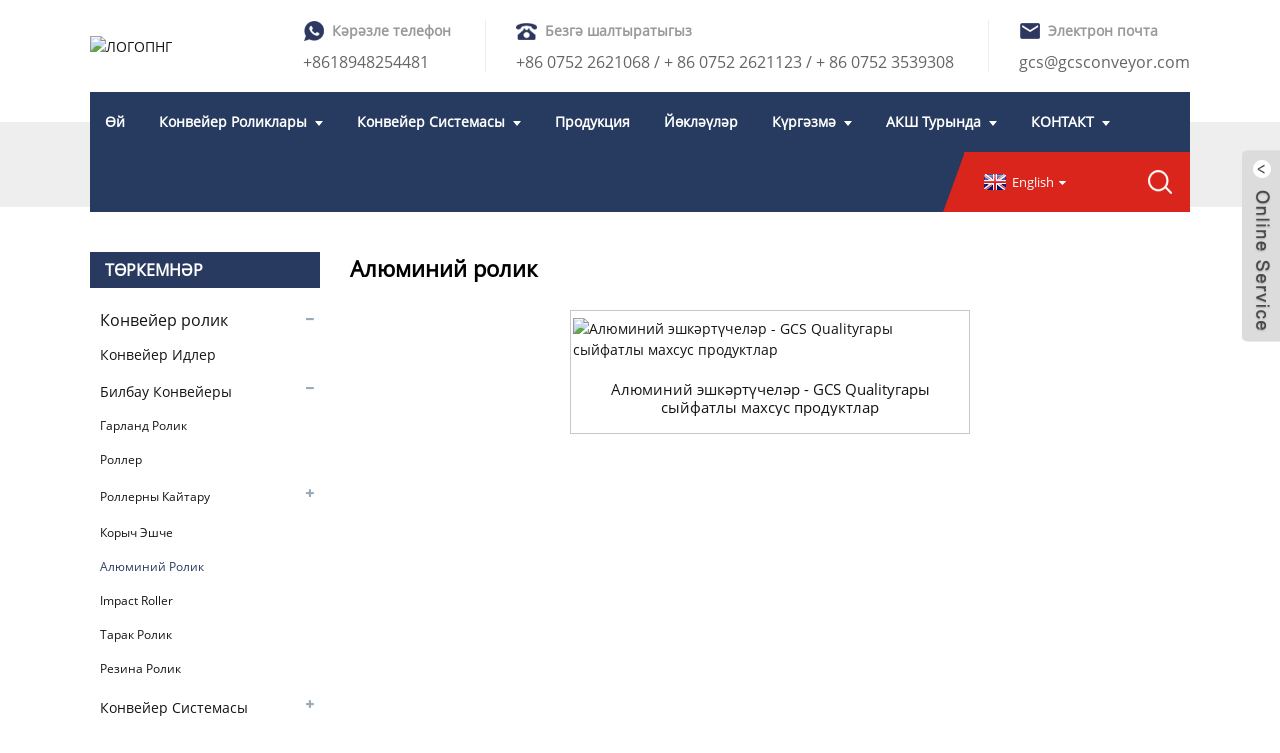

--- FILE ---
content_type: text/html
request_url: https://www.gcsconveyor.com/tt/aluminum-roller/
body_size: 9115
content:
<!DOCTYPE html> <html dir="ltr" lang="tt"> <head> <meta http-equiv="Content-Type" content="text/html; charset=UTF-8" /> <title>Алюминий ролик фабрикасы - Кытай алюминий ролик җитештерүчеләре, тәэмин итүчеләре</title> <meta name="viewport" content="width=device-width,initial-scale=1,minimum-scale=1,maximum-scale=1,user-scalable=no"> <link rel="apple-touch-icon-precomposed" href=""> <meta name="format-detection" content="telephone=no"> <meta name="apple-mobile-web-app-capable" content="yes"> <meta name="apple-mobile-web-app-status-bar-style" content="black"> <link href="https://www.gcsconveyor.com/style/global/style.css" rel="stylesheet"> <link href="https://www.gcsconveyor.com/style/public/public.css" rel="stylesheet"> <link href="https://cdncn.goodao.net/lite-yt-embed.css" rel="stylesheet"> <link rel="shortcut icon" href="//cdnus.globalso.com/gcsconveyor/LOGOPNG1.png" />  <meta name="description" content="Алюминий ролик җитештерүчеләр, завод, Кытайдан тәэмин итүчеләр, без сезгә кирәк булган кешеләр өчен квалификацияле рәвештә заказ дизайннары турында иң эффектив идеялар тәкъдим итәргә әзер. Шул ук вакытта без яңа технологияләр җитештерүне дәвам итәбез, яңа дизайннар төзибез, сезне бу кечкенә бизнес сызыгыннан алга җибәрергә булышырбыз." /> <link href="//cdn.globalso.com/hide_search.css" rel="stylesheet"/><link href="//www.gcsconveyor.com/style/tt.html.css" rel="stylesheet"/><link rel="alternate" hreflang="tt" href="https://www.gcsconveyor.com/tt/" /><link rel="canonical"  href="https://www.gcsconveyor.com/tt/aluminum-roller/" /></head> <body> <div class="container">   <!-- web_head start -->   <header class="web_head">     <div class="head_top">       <div class="layout">         <figure class="logo"><a href="/tt/">        <img src="//cdnus.globalso.com/gcsconveyor/LOGOPNG1.png" alt="ЛОГОПНГ">         </a></figure>         <div class="top_contacts"> 		          <dl class="top_contact_item">             <dt class="item_label"><i class="ico_ct_phone"></i><span class="label_txt">Кәрәзле телефон</span></dt>             <dd class="item_val">+8618948254481</dd>           </dl> 		  		            <dl class="top_contact_item">             <dt class="item_label"><i class="ico_ct_tel"></i><span class="label_txt">Безгә шалтыратыгыз</span></dt>             <dd class="item_val">+86 0752 2621068 / + 86 0752 2621123 / + 86 0752 3539308</dd>           </dl> 		  		            <dl class="top_contact_item">             <dt class="item_label"><i class="ico_ct_email"></i><span class="label_txt">Электрон почта</span></dt>             <dd class="item_val"><a href="mailto:gcs@gcsconveyor.com">gcs@gcsconveyor.com</a></dd>           </dl> 		          </div>       </div>     </div>     <div class="head_layer">       <div class="layout">         <nav class="nav_wrap">           <ul class="head_nav">              <li><a href="/tt/">Өй</a></li> <li><a href="/tt/conveyor-rollers-manufacturer/">Конвейер роликлары</a> <ul class="sub-menu"> 	<li><a href="/tt/belt-conveyor-roller-idler/">Билбау конвейеры Роллер Идлер</a> 	<ul class="sub-menu"> 		<li><a href="/tt/industrial-conveyor-rollers-custom/">Индустриаль конвейер роллерлары</a></li> 		<li><a href="/tt/composite-conveyor-rollers-custom/">Композит конвейер роликлары</a></li> 		<li><a href="/tt/conveyor-belt-cleaner-custom/">Конвейер каеш чистартучы</a></li> 		<li><a href="/tt/polyurethane-conveyor-rollers-custom/">Полиуретан конвейер роликлары</a></li> 		<li><a href="/tt/conveyor-belt-guide-roller-custom/">Конвейер билбау роликлары</a></li> 		<li><a href="/tt/conveyor-transition-rollers-custom/">Конвейерның күчү роликлары</a></li> 		<li><a href="/tt/trough-roller/">Роллер</a></li> 		<li><a href="/tt/garland-roller/">Гарланд ролик</a></li> 		<li><a href="/tt/return-roller/">Роллерны кайтару</a></li> 		<li><a href="/tt/rubber-roller/">Резина ролик</a> 		<ul class="sub-menu"> 			<li><a href="/tt/impact-roller/">Impact Roller</a></li> 			<li><a href="/tt/polyethylene-rollers/">Полиэтилен ролик</a></li> 		</ul> </li> 		<li><a href="/tt/v-return-roller/">V Кайту ролик</a></li> 	</ul> </li> 	<li><a href="/tt/light-duty-conveyor-roller/">Light Duty Rollers</a> 	<ul class="sub-menu"> 		<li><a href="/tt/non-drive-gravity-roller/">Драйвер булмаган тарту роликлары</a></li> 		<li><a href="/tt/drive-gravity-roller/">Гравитация роликлары</a></li> 	</ul> </li> 	<li><a href="/tt/conveyor-drum-pulley/">Конвейер барабан пулли</a></li> 	<li><a href="/tt/gravity-rollers/">Гравитация роллерлары</a></li> 	<li><a href="/tt/plastic-conveyor-rollers-custom/">Пластик конвейер роликлары</a></li> </ul> </li> <li><a href="/tt/conveyor-system/">Конвейер системасы</a> <ul class="sub-menu"> 	<li><a href="/tt/roller-conveyor/">Ролик конвейер</a></li> 	<li><a href="/tt/belt-conveyor/">Билбау конвейеры</a></li> </ul> </li> <li><a href="/tt/products/">Продукция</a></li> <li><a href="/tt/downloads/">Йөкләүләр</a></li> <li><a href="/tt/2025-indonesia-exhibition/">Күргәзмә</a> <ul class="sub-menu"> 	<li><a href="/tt/may-2025-indonesia-exhibition/">2025 МАЙ ИНДОНЕСИЯ Күргәзмәсе</a></li> 	<li><a href="/tt/2025-indonesia-exhibition/">2025 ИUNН IN ИНДОНЕСИЯ Күргәзмәсе</a></li> 	<li><a href="/tt/may-guangzhou-china-let-a-cemat-asia-event/">Гуанчжоу Китай LET-a CeMAT ASIA вакыйгасы</a></li> </ul> </li> <li><a href="/tt/about-us/">АКШ турында</a> <ul class="sub-menu"> 	<li><a href="/tt/why-gcs/">Ни өчен GCS</a></li> 	<li><a href="/tt/history/">Тарих</a></li> 	<li><a href="/tt/service/">Хезмәт</a></li> 	<li><a href="/tt/video-collection/">Видео коллекция</a></li> 	<li><a href="/tt/project-case/">Проект эше</a></li> 	<li><a href="/tt/news/">Яңалыклар</a> 	<ul class="sub-menu"> 		<li><a href="/tt/news_catalog/latest-news/">Соңгы яңалыклар</a></li> 		<li><a href="/tt/news_catalog/gcs-company-team/">GCS компаниясе командасы</a></li> 		<li><a href="/tt/news_catalog/product-information/">Продукция турында мәгълүмат</a></li> 		<li><a href="/tt/news_catalog/show-information/">Мәгълүматны күрсәтү</a></li> 		<li><a href="/tt/news_catalog/knowledge/">Белем</a></li> 	</ul> </li> </ul> </li> <li><a href="/tt/contact/">КОНТАКТ</a> <ul class="sub-menu"> 	<li><a href="/tt/become-a-dealer/">Дилер бул</a></li> </ul> </li>           </ul>         </nav>          <div class="head_right">           <div class="change-language ensemble">   <div class="change-language-info">     <div class="change-language-title medium-title">        <div class="language-flag language-flag-en"><a href="https://www.gcsconveyor.com/"><b class="country-flag"></b><span>English</span> </a></div>        <b class="language-icon"></b>      </div> 	<div class="change-language-cont sub-content">         <div class="empty"></div>     </div>   </div> </div> <!--theme281-->              <b id="btn-search" class="btn--search"></b>         </div>       </div>     </div>   </header>   <!-- sys_sub_head -->   <section class="path_bar">     <div class="layout">       <ul>         <li> <a itemprop="breadcrumb" href="/tt/">Өй</a></li><li> <a itemprop="breadcrumb" href="/tt/products/" title="Products">Продукция</a> </li><li> <a itemprop="breadcrumb" href="/tt/belt-conveyor-roller/" title="Belt Conveyor Roller">Билбау конвейеры</a> </li><li> <a href="#">Алюминий ролик</a></li>       </ul>     </div>   </section>     <section class="web_main page_main">   <div class="layout">     <aside class="aside">   <section class="aside-wrap">     <section class="side-widget">     <div class="side-tit-bar">       <h4 class="side-tit">Төркемнәр</h4>     </div>     <ul class="side-cate">       <li class="current-menu-ancestor"><a href="/tt/conveyor-roller/">Конвейер ролик</a> <ul class="sub-menu"> 	<li><a href="/tt/conveyor-idler/">Конвейер Идлер</a></li> 	<li class="current-menu-ancestor current-menu-parent"><a href="/tt/belt-conveyor-roller/">Билбау конвейеры</a> 	<ul class="sub-menu"> 		<li><a href="/tt/garland-roller/">Гарланд ролик</a></li> 		<li><a href="/tt/trough-roller/">Роллер</a></li> 		<li><a href="/tt/return-roller/">Роллерны кайтару</a> 		<ul class="sub-menu"> 			<li><a href="/tt/flat-carrier-roller/">Фатир ташучы ролик</a></li> 			<li><a href="/tt/v-return-roller/">V Кайту ролик</a></li> 		</ul> </li> 		<li><a href="/tt/steel-idler/">корыч эшче</a></li> 		<li class="nav-current"><a href="/tt/aluminum-roller/">Алюминий ролик</a></li> 		<li><a href="/tt/impact-roller/">Impact Roller</a></li> 		<li><a href="/tt/comb-roller/">Тарак ролик</a></li> 		<li><a href="/tt/rubber-roller/">Резина ролик</a></li> 	</ul> </li> 	<li><a href="/tt/conveyor-system/">Конвейер системасы</a> 	<ul class="sub-menu"> 		<li><a href="/tt/belt-conveyor/">Билбау конвейеры</a></li> 		<li><a href="/tt/roller-conveyor/">Ролик конвейер</a></li> 	</ul> </li> 	<li><a href="/tt/conveyor-accessories/">Конвейер аксессуары</a></li> 	<li><a href="/tt/belt-cleaner/">Билбау чистартучы</a></li> 	<li><a href="/tt/conveyor-impact-bar/">Конвейерның йогынтысы</a></li> 	<li><a href="/tt/conveyor-drum-pulley/">Конвейер барабан пулли</a></li> 	<li><a href="/tt/light-duty-conveyor-roller/">Lightиңел конвейер ролик</a> 	<ul class="sub-menu"> 		<li><a href="/tt/non-drive-gravity-roller/">Драйвер булмаган тарту роликлары</a></li> 		<li><a href="/tt/drive-gravity-roller/">Гравитация роликлары</a></li> 	</ul> </li> </ul> </li> <li><a href="/tt/pvc-belt-conveyor-design-products/">ПВХ каеш конвейер дизайны</a></li> <li><a href="/tt/downloads/">Йөкләүләр</a></li> <li><a href="/tt/project-case/">Проект эше</a></li>     </ul>   </section>   <div class="side-widget">     <div class="side-tit-bar">       <h2 class="side-tit">Күрсәтелгән продуктлар</h2>     </div> 	  	 <div class="side-product-items">               <div class="items_content">                <div class="side_slider">                     <ul class="swiper-wrapper"> 				                   <li class="swiper-slide gm-sep side_product_item">                     <figure > <a href="/tt/self-aligning-conveyor-roller-customizedwholesale-product/" class="item-img"><img src="//cdnus.globalso.com/gcsconveyor/Self-training-idler-300x225.jpg" alt="Selfз-үзеңне тигезләүче конвейер роликлары Customized / Күпләп сату"></a>                       <figcaption>                         <h3 class="item_title"><a href="/tt/self-aligning-conveyor-roller-customizedwholesale-product/">Selfз-үзеңне тигезләү конвейеры ...</a></h3>                        </figcaption>                     </figure> 					</li> 					                   <li class="swiper-slide gm-sep side_product_item">                     <figure > <a href="/tt/gravity-roller-with-pu-cover-for-manpower-conveyor-product/" class="item-img"><img src="//cdnus.globalso.com/gcsconveyor/Gravity-roller-with-PU-cover-for-manpower-conveyor45-300x225.jpg" alt="Көч конвейеры өчен PU каплавы белән тарту роликлары"></a>                       <figcaption>                         <h3 class="item_title"><a href="/tt/gravity-roller-with-pu-cover-for-manpower-conveyor-product/">PU Cove белән тарту роликлары ...</a></h3>                        </figcaption>                     </figure> 					</li> 					                   <li class="swiper-slide gm-sep side_product_item">                     <figure > <a href="/tt/gravity-roller-conveyor-with-stainless-steel-rollers-product/" class="item-img"><img src="//cdnus.globalso.com/gcsconveyor/Gravity-roller-conveyor-with-stainless-steel-rollers3-300x250.jpg" alt="Датсыз корыч белән тарту ролик конвейеры ..."></a>                       <figcaption>                         <h3 class="item_title"><a href="/tt/gravity-roller-conveyor-with-stainless-steel-rollers-product/">Гравитация роликлары конвейеры ...</a></h3>                        </figcaption>                     </figure> 					</li> 					                   <li class="swiper-slide gm-sep side_product_item">                     <figure > <a href="/tt/retractable-conveyor-for-manpower-rroller-conveyor-line-gcs-product/" class="item-img"><img src="//cdnus.globalso.com/gcsconveyor/Manpower-Grive-Roller2-300x250.jpg" alt="Көчле роллер конвейеры өчен тартыла торган конвейер ..."></a>                       <figcaption>                         <h3 class="item_title"><a href="/tt/retractable-conveyor-for-manpower-rroller-conveyor-line-gcs-product/">Ма өчен тартыла торган конвейер ...</a></h3>                        </figcaption>                     </figure> 					</li> 					                   <li class="swiper-slide gm-sep side_product_item">                     <figure > <a href="/tt/weight-ometer-steel-idler-gcs-product/" class="item-img"><img src="//cdnus.globalso.com/gcsconveyor/WEIGHTOMETER-STEEL-IDLER-for-GCS4-300x250.jpg" alt="Авырлык ОМЕТЕР СТИЛ ИДЛЕР | GCS"></a>                       <figcaption>                         <h3 class="item_title"><a href="/tt/weight-ometer-steel-idler-gcs-product/">Авырлык ОМЕТЕР СТИЛ ИДЛЕР | ...</a></h3>                        </figcaption>                     </figure> 					</li> 					                </ul> 				 </div>                 <div class="btn-prev"></div>                 <div class="btn-next"></div>               </div>             </div>    </div>         </section> </aside>    <section class="main">                 <h1 class="page_title">Алюминий ролик</h1>           	  	                <div class="items_list">         <ul class="product_list_items">    <li class="product_item">             <figure>               <span class="item_img"><img src="//cdnus.globalso.com/gcsconveyor/Aluminum-idler2-300x187.jpg" alt="Алюминий эшкәртүчеләр - GCS Qualityгары сыйфатлы махсус продуктлар"><a href="/tt/aluminum-roller-roller-made-of-aluminum-tube-product/" title="Aluminum idler rolls &#8211; GCS High-Quality Custom Products"></a> </span>               <figcaption> 			  <div class="item_information">                      <h3 class="item_title"><a href="/tt/aluminum-roller-roller-made-of-aluminum-tube-product/" title="Aluminum idler rolls &#8211; GCS High-Quality Custom Products">Алюминий эшкәртүчеләр - GCS Qualityгары сыйфатлы махсус продуктлар</a></h3>                 </div>               </figcaption>             </figure>           </li>          </ul>         <div class="page_bar">         <div class="pages"></div>       </div>       </div>            </section>   </div> </section>   <!-- web_footer start -->  <footer class="web_footer">               <div class="foot_service" style="background-image: url(//cdnus.globalso.com/gcsconveyor/Light-duty-rollers.jpg)">                <div class="layout">         <div class="company_subscribe flex_row wow fadeInUpA" data-wow-delay=".1s" data-wow-duration=".8s">           <div class="subscribe_cont">             <h2 class="subscribe_title">Сорау</h2>             <p class="subscribe_desc">Безнең продуктлар яки приселистлар турында белешмәләр өчен зинһар, электрон почтагызны безгә калдырыгыз һәм без 24 сәгать эчендә элемтәдә торырбыз.</p>           </div>           <div class="learn_more">             <a class="button" href="javascript:">ТАБЫРЫГЫЗ<i class="btn_ico"></i></a>           </div>         </div>         <address class="foot_contact_list wow fadeInUpA" data-wow-delay=".2s" data-wow-duration=".8s">            <ul> 		               <li class="contact_item">                <i class="contact_ico contact_ico_email"></i>                <div class="contact_txt">                    <a href="mailto:gcs@gcsconveyor.com"><span class="item_label">Электрон почта</span><span class="item_val">gcs@gcsconveyor.com</span></a>                          </div>              </li> 			 			              <li class="contact_item">                <i class="contact_ico contact_ico_phone"></i>                <div class="contact_txt">                   <a class="tel_link" href="tel:+8618948254481"><span class="item_label">Телефон</span><span class="item_val">+8618948254481</span></a>                          </div>              </li> 			 			              <li class="contact_item">                <i class="contact_ico contact_ico_local"></i>                <div class="contact_txt">                   <span class="item_label">АДРЕС</span><span class="item_val">Гонгвей авылы, Синьцу шәһәрчеге, Хуянг өлкәсе, Хуйчжоу шәһәре, Гуандун провинциясе</span>                        </div>              </li> 			              <li class="contact_item">                <i class="contact_ico contact_ico_time"></i>                <div class="contact_txt">                   <span class="item_label">Эш вакыты</span><span class="item_val">08:30 ~ 17:30 Шимбәгә кадәр</span>                      </div>              </li>             </ul>           <ul class="side-cate">               <li style="font-weight:bold;">КАТЕГОРИЯ</li>            <li><a href="/tt/belt-conveyor/">Билбау конвейеры</a></li> <li><a href="/tt/roller-conveyor/">Ролик конвейер</a></li> <li class="nav-current"><a href="/tt/aluminum-roller/">Алюминий ролик</a></li> <li><a href="/tt/conveyor-idler/">Конвейер Идлер</a></li> <li><a href="/tt/garland-roller/">Гарланд ролик</a></li> <li><a href="/tt/impact-roller/">Impact Roller</a></li> <li><a href="/tt/polyethylene-rollers/">Полиэтилен ролик</a></li> <li><a href="/tt/comb-roller/">Тарак ролик</a></li> <li><a href="/tt/flat-carrier-roller/">Фатир ташучы ролик</a></li> <li><a href="/tt/v-return-roller/">V Кайту ролик</a></li> <li><a href="/tt/conveyor-roller-bracket/">Конвейер ролик крэкет</a></li>           </ul>         </address>         <ul class="foot_sns wow fadeInUpA" data-wow-delay=".3s" data-wow-duration=".8s">                                       <li><a target="_blank" href="https://www.facebook.com/"><img src="//cdnus.globalso.com/gcsconveyor/sns01.png" alt="facebook"></a></li>                         <li><a target="_blank" href="https://www.linkedin.com/company/global-conveyor-supplies-co-ltd"><img src="//cdnus.globalso.com/gcsconveyor/sns020.png" alt="бәйләнгән"></a></li>                         <li><a target="_blank" href="https://twitter.com/sammilam9"><img src="//cdnus.globalso.com/gcsconveyor/sns_04-2.png" alt="twitter"></a></li>                         <li><a target="_blank" href="https://youtube.com/watch?v=IiG1Ry3ymq8&feature=share"><img src="//cdnus.globalso.com/gcsconveyor/sns_04-1.png" alt="youtube"></a></li>                     </ul>       </div>     </div>     <section class="foot_bar">       <div class="layout">       	 <div class="copyright">© Copyright - 2021: Барлык хокуклар сакланган.<script type="text/javascript" src="//www.globalso.site/livechat.js"></script>        <a href="/tt/featured/">Күрсәтелгән продуктлар</a>, <a href="/tt/sitemap.xml">Сайт картасы</a>, <a href='/tt/belt-conveyor/' title='Belt Conveyor'>Билбау конвейеры</a>,  <a href='/tt/gravity-roller-conveyor-for-sale/' title='Gravity Roller Conveyor For Sale'>Сату өчен тарту ролик конвейеры</a>,  <a href='/tt/aluminum-gravity-roller-conveyor/' title='Aluminum Gravity Roller Conveyor'>Алюминий тарту ролик конвейеры</a>,  <a href='/tt/gravity-rollers-for-sale/' title='Gravity Rollers For Sale'>Сату өчен тарту роликлары</a>,  <a href='/tt/stainless-steel-gravity-roller-conveyor/' title='Stainless Steel Gravity Roller Conveyor'>Датсыз корыч тарту ролик конвейеры</a>,  <a href='/tt/conveyor-gravity-rollers/' title='Conveyor Gravity Rollers'>Конвейер тарту роликлары</a>, <a href="/tt/products/">Барлык продуктлар</a>, <a href="https://enwengineering.com/">enwengineering</a>         </div>       </div>     </section>   </footer> <aside class="scrollsidebar" id="scrollsidebar">   <div class="side_content">     <div class="side_list">       <header class="hd"><img src="//cdn.goodao.net/title_pic.png" alt="Онлайн тикшерү"/></header>       <div class="cont">         <li><a class="email" href="javascript:" onclick="showMsgPop();">Электрон почта җибәрегез</a></li>                         <li><a target="_blank" class="skype" href="/ttskype:gcs@gcsconveyor.com?chat">Онлайн сервис</a></li>                               </div>             <div class="t-code"> <a href=""><img width="120px" src="//cdnus.globalso.com/gcsconveyor/未标题-1.jpg" alt=""></a><br/>         <center>Android</center>       </div>                   <div class="side_title"><a  class="close_btn"><span>x</span></a></div>     </div>   </div>   <div class="show_btn"></div> </aside> <div class="inquiry-pop-bd">   <div class="inquiry-pop"> <i class="ico-close-pop" onclick="hideMsgPop();"></i>      <script type="text/javascript" src="//www.globalso.site/form.js"></script>    </div> </div> </div>  <div class="web-search"> <b id="btn-search-close" class="btn--search-close"></b>   <div style=" width:100%">     <div class="head-search">       <form class="" action="https://www.gcsconveyor.com/index.php" method="get" >         <input class="search-ipt" name="s" placeholder="Start Typing..." />         <input class="search-btn" type="submit" value="" /> 		<input type="hidden" name="cat" value="490"/>         <span class="search-attr">Эзләү өчен керү яки ESC ябу өчен басыгыз</span>       </form>     </div>   </div> </div> <script type="text/javascript" src="https://www.gcsconveyor.com/style/global/js/jquery.min.js"></script>  <script type="text/javascript" src="https://www.gcsconveyor.com/style/global/js/common.js"></script> <script type="text/javascript" src="https://www.gcsconveyor.com/style/public/public.js"></script> <script src="https://cdncn.goodao.net/lite-yt-embed.js"></script> <script src="https://cdnus.globalso.com/style/js/stats_init.js"></script> <!--[if lt IE 9]> <script src="https://www.gcsconveyor.com/style/global/js/html5.js"></script> <![endif]-->  <script type="text/javascript">

if(typeof jQuery == 'undefined' || typeof jQuery.fn.on == 'undefined') {
	document.write('<script src="https://www.gcsconveyor.com/wp-content/plugins/bb-plugin/js/jquery.js"><\/script>');
	document.write('<script src="https://www.gcsconveyor.com/wp-content/plugins/bb-plugin/js/jquery.migrate.min.js"><\/script>');
}

</script><ul class="prisna-wp-translate-seo" id="prisna-translator-seo"><li class="language-flag language-flag-en"><a href="https://www.gcsconveyor.com/aluminum-roller/" title="English"><b class="country-flag"></b><span>English</span></a></li><li class="language-flag language-flag-fr"><a href="http://fr.gcsconveyor.com/aluminum-roller/" title="French"><b class="country-flag"></b><span>French</span></a></li><li class="language-flag language-flag-de"><a href="http://de.gcsconveyor.com/aluminum-roller/" title="German"><b class="country-flag"></b><span>German</span></a></li><li class="language-flag language-flag-pt"><a href="http://pt.gcsconveyor.com/aluminum-roller/" title="Portuguese"><b class="country-flag"></b><span>Portuguese</span></a></li><li class="language-flag language-flag-es"><a href="http://es.gcsconveyor.com/aluminum-roller/" title="Spanish"><b class="country-flag"></b><span>Spanish</span></a></li><li class="language-flag language-flag-ru"><a href="http://ru.gcsconveyor.com/aluminum-roller/" title="Russian"><b class="country-flag"></b><span>Russian</span></a></li><li class="language-flag language-flag-ja"><a href="http://ja.gcsconveyor.com/aluminum-roller/" title="Japanese"><b class="country-flag"></b><span>Japanese</span></a></li><li class="language-flag language-flag-ko"><a href="http://ko.gcsconveyor.com/aluminum-roller/" title="Korean"><b class="country-flag"></b><span>Korean</span></a></li><li class="language-flag language-flag-ar"><a href="http://ar.gcsconveyor.com/aluminum-roller/" title="Arabic"><b class="country-flag"></b><span>Arabic</span></a></li><li class="language-flag language-flag-ga"><a href="http://ga.gcsconveyor.com/aluminum-roller/" title="Irish"><b class="country-flag"></b><span>Irish</span></a></li><li class="language-flag language-flag-el"><a href="http://el.gcsconveyor.com/aluminum-roller/" title="Greek"><b class="country-flag"></b><span>Greek</span></a></li><li class="language-flag language-flag-tr"><a href="http://tr.gcsconveyor.com/aluminum-roller/" title="Turkish"><b class="country-flag"></b><span>Turkish</span></a></li><li class="language-flag language-flag-it"><a href="http://it.gcsconveyor.com/aluminum-roller/" title="Italian"><b class="country-flag"></b><span>Italian</span></a></li><li class="language-flag language-flag-da"><a href="http://da.gcsconveyor.com/aluminum-roller/" title="Danish"><b class="country-flag"></b><span>Danish</span></a></li><li class="language-flag language-flag-ro"><a href="http://ro.gcsconveyor.com/aluminum-roller/" title="Romanian"><b class="country-flag"></b><span>Romanian</span></a></li><li class="language-flag language-flag-id"><a href="http://id.gcsconveyor.com/aluminum-roller/" title="Indonesian"><b class="country-flag"></b><span>Indonesian</span></a></li><li class="language-flag language-flag-cs"><a href="http://cs.gcsconveyor.com/aluminum-roller/" title="Czech"><b class="country-flag"></b><span>Czech</span></a></li><li class="language-flag language-flag-af"><a href="http://af.gcsconveyor.com/aluminum-roller/" title="Afrikaans"><b class="country-flag"></b><span>Afrikaans</span></a></li><li class="language-flag language-flag-sv"><a href="http://sv.gcsconveyor.com/aluminum-roller/" title="Swedish"><b class="country-flag"></b><span>Swedish</span></a></li><li class="language-flag language-flag-pl"><a href="http://pl.gcsconveyor.com/aluminum-roller/" title="Polish"><b class="country-flag"></b><span>Polish</span></a></li><li class="language-flag language-flag-eu"><a href="http://eu.gcsconveyor.com/aluminum-roller/" title="Basque"><b class="country-flag"></b><span>Basque</span></a></li><li class="language-flag language-flag-ca"><a href="http://ca.gcsconveyor.com/aluminum-roller/" title="Catalan"><b class="country-flag"></b><span>Catalan</span></a></li><li class="language-flag language-flag-eo"><a href="http://eo.gcsconveyor.com/aluminum-roller/" title="Esperanto"><b class="country-flag"></b><span>Esperanto</span></a></li><li class="language-flag language-flag-hi"><a href="http://hi.gcsconveyor.com/aluminum-roller/" title="Hindi"><b class="country-flag"></b><span>Hindi</span></a></li><li class="language-flag language-flag-lo"><a href="http://lo.gcsconveyor.com/aluminum-roller/" title="Lao"><b class="country-flag"></b><span>Lao</span></a></li><li class="language-flag language-flag-sq"><a href="http://sq.gcsconveyor.com/aluminum-roller/" title="Albanian"><b class="country-flag"></b><span>Albanian</span></a></li><li class="language-flag language-flag-am"><a href="http://am.gcsconveyor.com/aluminum-roller/" title="Amharic"><b class="country-flag"></b><span>Amharic</span></a></li><li class="language-flag language-flag-hy"><a href="http://hy.gcsconveyor.com/aluminum-roller/" title="Armenian"><b class="country-flag"></b><span>Armenian</span></a></li><li class="language-flag language-flag-az"><a href="http://az.gcsconveyor.com/aluminum-roller/" title="Azerbaijani"><b class="country-flag"></b><span>Azerbaijani</span></a></li><li class="language-flag language-flag-be"><a href="http://be.gcsconveyor.com/aluminum-roller/" title="Belarusian"><b class="country-flag"></b><span>Belarusian</span></a></li><li class="language-flag language-flag-bn"><a href="http://bn.gcsconveyor.com/aluminum-roller/" title="Bengali"><b class="country-flag"></b><span>Bengali</span></a></li><li class="language-flag language-flag-bs"><a href="http://bs.gcsconveyor.com/aluminum-roller/" title="Bosnian"><b class="country-flag"></b><span>Bosnian</span></a></li><li class="language-flag language-flag-bg"><a href="http://bg.gcsconveyor.com/aluminum-roller/" title="Bulgarian"><b class="country-flag"></b><span>Bulgarian</span></a></li><li class="language-flag language-flag-ceb"><a href="http://ceb.gcsconveyor.com/aluminum-roller/" title="Cebuano"><b class="country-flag"></b><span>Cebuano</span></a></li><li class="language-flag language-flag-ny"><a href="http://ny.gcsconveyor.com/aluminum-roller/" title="Chichewa"><b class="country-flag"></b><span>Chichewa</span></a></li><li class="language-flag language-flag-co"><a href="http://co.gcsconveyor.com/aluminum-roller/" title="Corsican"><b class="country-flag"></b><span>Corsican</span></a></li><li class="language-flag language-flag-hr"><a href="http://hr.gcsconveyor.com/aluminum-roller/" title="Croatian"><b class="country-flag"></b><span>Croatian</span></a></li><li class="language-flag language-flag-nl"><a href="http://nl.gcsconveyor.com/aluminum-roller/" title="Dutch"><b class="country-flag"></b><span>Dutch</span></a></li><li class="language-flag language-flag-et"><a href="http://et.gcsconveyor.com/aluminum-roller/" title="Estonian"><b class="country-flag"></b><span>Estonian</span></a></li><li class="language-flag language-flag-tl"><a href="http://tl.gcsconveyor.com/aluminum-roller/" title="Filipino"><b class="country-flag"></b><span>Filipino</span></a></li><li class="language-flag language-flag-fi"><a href="http://fi.gcsconveyor.com/aluminum-roller/" title="Finnish"><b class="country-flag"></b><span>Finnish</span></a></li><li class="language-flag language-flag-fy"><a href="http://fy.gcsconveyor.com/aluminum-roller/" title="Frisian"><b class="country-flag"></b><span>Frisian</span></a></li><li class="language-flag language-flag-gl"><a href="http://gl.gcsconveyor.com/aluminum-roller/" title="Galician"><b class="country-flag"></b><span>Galician</span></a></li><li class="language-flag language-flag-ka"><a href="http://ka.gcsconveyor.com/aluminum-roller/" title="Georgian"><b class="country-flag"></b><span>Georgian</span></a></li><li class="language-flag language-flag-gu"><a href="http://gu.gcsconveyor.com/aluminum-roller/" title="Gujarati"><b class="country-flag"></b><span>Gujarati</span></a></li><li class="language-flag language-flag-ht"><a href="http://ht.gcsconveyor.com/aluminum-roller/" title="Haitian"><b class="country-flag"></b><span>Haitian</span></a></li><li class="language-flag language-flag-ha"><a href="http://ha.gcsconveyor.com/aluminum-roller/" title="Hausa"><b class="country-flag"></b><span>Hausa</span></a></li><li class="language-flag language-flag-haw"><a href="http://haw.gcsconveyor.com/aluminum-roller/" title="Hawaiian"><b class="country-flag"></b><span>Hawaiian</span></a></li><li class="language-flag language-flag-iw"><a href="http://iw.gcsconveyor.com/aluminum-roller/" title="Hebrew"><b class="country-flag"></b><span>Hebrew</span></a></li><li class="language-flag language-flag-hmn"><a href="http://hmn.gcsconveyor.com/aluminum-roller/" title="Hmong"><b class="country-flag"></b><span>Hmong</span></a></li><li class="language-flag language-flag-hu"><a href="http://hu.gcsconveyor.com/aluminum-roller/" title="Hungarian"><b class="country-flag"></b><span>Hungarian</span></a></li><li class="language-flag language-flag-is"><a href="http://is.gcsconveyor.com/aluminum-roller/" title="Icelandic"><b class="country-flag"></b><span>Icelandic</span></a></li><li class="language-flag language-flag-ig"><a href="http://ig.gcsconveyor.com/aluminum-roller/" title="Igbo"><b class="country-flag"></b><span>Igbo</span></a></li><li class="language-flag language-flag-jw"><a href="http://jw.gcsconveyor.com/aluminum-roller/" title="Javanese"><b class="country-flag"></b><span>Javanese</span></a></li><li class="language-flag language-flag-kn"><a href="http://kn.gcsconveyor.com/aluminum-roller/" title="Kannada"><b class="country-flag"></b><span>Kannada</span></a></li><li class="language-flag language-flag-kk"><a href="http://kk.gcsconveyor.com/aluminum-roller/" title="Kazakh"><b class="country-flag"></b><span>Kazakh</span></a></li><li class="language-flag language-flag-km"><a href="http://km.gcsconveyor.com/aluminum-roller/" title="Khmer"><b class="country-flag"></b><span>Khmer</span></a></li><li class="language-flag language-flag-ku"><a href="http://ku.gcsconveyor.com/aluminum-roller/" title="Kurdish"><b class="country-flag"></b><span>Kurdish</span></a></li><li class="language-flag language-flag-ky"><a href="http://ky.gcsconveyor.com/aluminum-roller/" title="Kyrgyz"><b class="country-flag"></b><span>Kyrgyz</span></a></li><li class="language-flag language-flag-la"><a href="http://la.gcsconveyor.com/aluminum-roller/" title="Latin"><b class="country-flag"></b><span>Latin</span></a></li><li class="language-flag language-flag-lv"><a href="http://lv.gcsconveyor.com/aluminum-roller/" title="Latvian"><b class="country-flag"></b><span>Latvian</span></a></li><li class="language-flag language-flag-lt"><a href="http://lt.gcsconveyor.com/aluminum-roller/" title="Lithuanian"><b class="country-flag"></b><span>Lithuanian</span></a></li><li class="language-flag language-flag-lb"><a href="http://lb.gcsconveyor.com/aluminum-roller/" title="Luxembou.."><b class="country-flag"></b><span>Luxembou..</span></a></li><li class="language-flag language-flag-mk"><a href="http://mk.gcsconveyor.com/aluminum-roller/" title="Macedonian"><b class="country-flag"></b><span>Macedonian</span></a></li><li class="language-flag language-flag-mg"><a href="http://mg.gcsconveyor.com/aluminum-roller/" title="Malagasy"><b class="country-flag"></b><span>Malagasy</span></a></li><li class="language-flag language-flag-ms"><a href="http://ms.gcsconveyor.com/aluminum-roller/" title="Malay"><b class="country-flag"></b><span>Malay</span></a></li><li class="language-flag language-flag-ml"><a href="http://ml.gcsconveyor.com/aluminum-roller/" title="Malayalam"><b class="country-flag"></b><span>Malayalam</span></a></li><li class="language-flag language-flag-mt"><a href="http://mt.gcsconveyor.com/aluminum-roller/" title="Maltese"><b class="country-flag"></b><span>Maltese</span></a></li><li class="language-flag language-flag-mi"><a href="http://mi.gcsconveyor.com/aluminum-roller/" title="Maori"><b class="country-flag"></b><span>Maori</span></a></li><li class="language-flag language-flag-mr"><a href="http://mr.gcsconveyor.com/aluminum-roller/" title="Marathi"><b class="country-flag"></b><span>Marathi</span></a></li><li class="language-flag language-flag-mn"><a href="http://mn.gcsconveyor.com/aluminum-roller/" title="Mongolian"><b class="country-flag"></b><span>Mongolian</span></a></li><li class="language-flag language-flag-my"><a href="http://my.gcsconveyor.com/aluminum-roller/" title="Burmese"><b class="country-flag"></b><span>Burmese</span></a></li><li class="language-flag language-flag-ne"><a href="http://ne.gcsconveyor.com/aluminum-roller/" title="Nepali"><b class="country-flag"></b><span>Nepali</span></a></li><li class="language-flag language-flag-no"><a href="http://no.gcsconveyor.com/aluminum-roller/" title="Norwegian"><b class="country-flag"></b><span>Norwegian</span></a></li><li class="language-flag language-flag-ps"><a href="http://ps.gcsconveyor.com/aluminum-roller/" title="Pashto"><b class="country-flag"></b><span>Pashto</span></a></li><li class="language-flag language-flag-fa"><a href="http://fa.gcsconveyor.com/aluminum-roller/" title="Persian"><b class="country-flag"></b><span>Persian</span></a></li><li class="language-flag language-flag-pa"><a href="http://pa.gcsconveyor.com/aluminum-roller/" title="Punjabi"><b class="country-flag"></b><span>Punjabi</span></a></li><li class="language-flag language-flag-sr"><a href="http://sr.gcsconveyor.com/aluminum-roller/" title="Serbian"><b class="country-flag"></b><span>Serbian</span></a></li><li class="language-flag language-flag-st"><a href="http://st.gcsconveyor.com/aluminum-roller/" title="Sesotho"><b class="country-flag"></b><span>Sesotho</span></a></li><li class="language-flag language-flag-si"><a href="http://si.gcsconveyor.com/aluminum-roller/" title="Sinhala"><b class="country-flag"></b><span>Sinhala</span></a></li><li class="language-flag language-flag-sk"><a href="http://sk.gcsconveyor.com/aluminum-roller/" title="Slovak"><b class="country-flag"></b><span>Slovak</span></a></li><li class="language-flag language-flag-sl"><a href="http://sl.gcsconveyor.com/aluminum-roller/" title="Slovenian"><b class="country-flag"></b><span>Slovenian</span></a></li><li class="language-flag language-flag-so"><a href="http://so.gcsconveyor.com/aluminum-roller/" title="Somali"><b class="country-flag"></b><span>Somali</span></a></li><li class="language-flag language-flag-sm"><a href="http://sm.gcsconveyor.com/aluminum-roller/" title="Samoan"><b class="country-flag"></b><span>Samoan</span></a></li><li class="language-flag language-flag-gd"><a href="http://gd.gcsconveyor.com/aluminum-roller/" title="Scots Gaelic"><b class="country-flag"></b><span>Scots Gaelic</span></a></li><li class="language-flag language-flag-sn"><a href="http://sn.gcsconveyor.com/aluminum-roller/" title="Shona"><b class="country-flag"></b><span>Shona</span></a></li><li class="language-flag language-flag-sd"><a href="http://sd.gcsconveyor.com/aluminum-roller/" title="Sindhi"><b class="country-flag"></b><span>Sindhi</span></a></li><li class="language-flag language-flag-su"><a href="http://su.gcsconveyor.com/aluminum-roller/" title="Sundanese"><b class="country-flag"></b><span>Sundanese</span></a></li><li class="language-flag language-flag-sw"><a href="http://sw.gcsconveyor.com/aluminum-roller/" title="Swahili"><b class="country-flag"></b><span>Swahili</span></a></li><li class="language-flag language-flag-tg"><a href="http://tg.gcsconveyor.com/aluminum-roller/" title="Tajik"><b class="country-flag"></b><span>Tajik</span></a></li><li class="language-flag language-flag-ta"><a href="http://ta.gcsconveyor.com/aluminum-roller/" title="Tamil"><b class="country-flag"></b><span>Tamil</span></a></li><li class="language-flag language-flag-te"><a href="http://te.gcsconveyor.com/aluminum-roller/" title="Telugu"><b class="country-flag"></b><span>Telugu</span></a></li><li class="language-flag language-flag-th"><a href="http://th.gcsconveyor.com/aluminum-roller/" title="Thai"><b class="country-flag"></b><span>Thai</span></a></li><li class="language-flag language-flag-uk"><a href="http://uk.gcsconveyor.com/aluminum-roller/" title="Ukrainian"><b class="country-flag"></b><span>Ukrainian</span></a></li><li class="language-flag language-flag-ur"><a href="http://ur.gcsconveyor.com/aluminum-roller/" title="Urdu"><b class="country-flag"></b><span>Urdu</span></a></li><li class="language-flag language-flag-uz"><a href="http://uz.gcsconveyor.com/aluminum-roller/" title="Uzbek"><b class="country-flag"></b><span>Uzbek</span></a></li><li class="language-flag language-flag-vi"><a href="http://vi.gcsconveyor.com/aluminum-roller/" title="Vietnamese"><b class="country-flag"></b><span>Vietnamese</span></a></li><li class="language-flag language-flag-cy"><a href="http://cy.gcsconveyor.com/aluminum-roller/" title="Welsh"><b class="country-flag"></b><span>Welsh</span></a></li><li class="language-flag language-flag-xh"><a href="http://xh.gcsconveyor.com/aluminum-roller/" title="Xhosa"><b class="country-flag"></b><span>Xhosa</span></a></li><li class="language-flag language-flag-yi"><a href="http://yi.gcsconveyor.com/aluminum-roller/" title="Yiddish"><b class="country-flag"></b><span>Yiddish</span></a></li><li class="language-flag language-flag-yo"><a href="http://yo.gcsconveyor.com/aluminum-roller/" title="Yoruba"><b class="country-flag"></b><span>Yoruba</span></a></li><li class="language-flag language-flag-zu"><a href="http://zu.gcsconveyor.com/aluminum-roller/" title="Zulu"><b class="country-flag"></b><span>Zulu</span></a></li><li class="language-flag language-flag-rw"><a href="https://www.gcsconveyor.com/rw/aluminum-roller/" title="Kinyarwanda"><b class="country-flag"></b><span>Kinyarwanda</span></a></li><li class="language-flag language-flag-tt"><a href="https://www.gcsconveyor.com/tt/aluminum-roller/" title="Tatar"><b class="country-flag"></b><span>Tatar</span></a></li><li class="language-flag language-flag-or"><a href="https://www.gcsconveyor.com/or/aluminum-roller/" title="Oriya"><b class="country-flag"></b><span>Oriya</span></a></li><li class="language-flag language-flag-tk"><a href="https://www.gcsconveyor.com/tk/aluminum-roller/" title="Turkmen"><b class="country-flag"></b><span>Turkmen</span></a></li><li class="language-flag language-flag-ug"><a href="https://www.gcsconveyor.com/ug/aluminum-roller/" title="Uyghur"><b class="country-flag"></b><span>Uyghur</span></a></li></ul><link rel='stylesheet' id='font-awesome-css'  href='https://cdn.globalso.com/font-awesome/font-awesome.min.css?ver=1.9.1' type='text/css' media='all' /> <link rel='stylesheet' id='jquery-magnificpopup-css'  href='https://www.gcsconveyor.com/wp-content/plugins/bb-plugin/css/jquery.magnificpopup.css?ver=1.9.1' type='text/css' media='all' /> <link rel='stylesheet' id='fl-builder-google-fonts-72eb64efc25e308fe3127d0ef90a0d16-css'  href='//fonts.googleapis.com/css?family=Lato%3A700&#038;ver=3.6.1' type='text/css' media='all' /> <link rel='stylesheet' id='fl-builder-layout-3066-css'  href='https://www.gcsconveyor.com/uploads/bb-plugin/cache/3066-layout.css?ver=42e44f35be6a78270e06b588617183e8' type='text/css' media='all' />   <script type='text/javascript' src='https://www.gcsconveyor.com/wp-content/plugins/bb-plugin/js/jquery.magnificpopup.min.js?ver=1.9.1'></script> <script type='text/javascript' src='https://www.gcsconveyor.com/uploads/bb-plugin/cache/3066-layout.js?ver=42e44f35be6a78270e06b588617183e8'></script> <script src="//cdnus.globalso.com/common_front.js"></script><script src="//www.gcsconveyor.com/style/tt.html.js"></script></body> </html><!-- Globalso Cache file was created in 30.623569965363 seconds, on 06-09-25 5:47:17 --><!-- via php -->